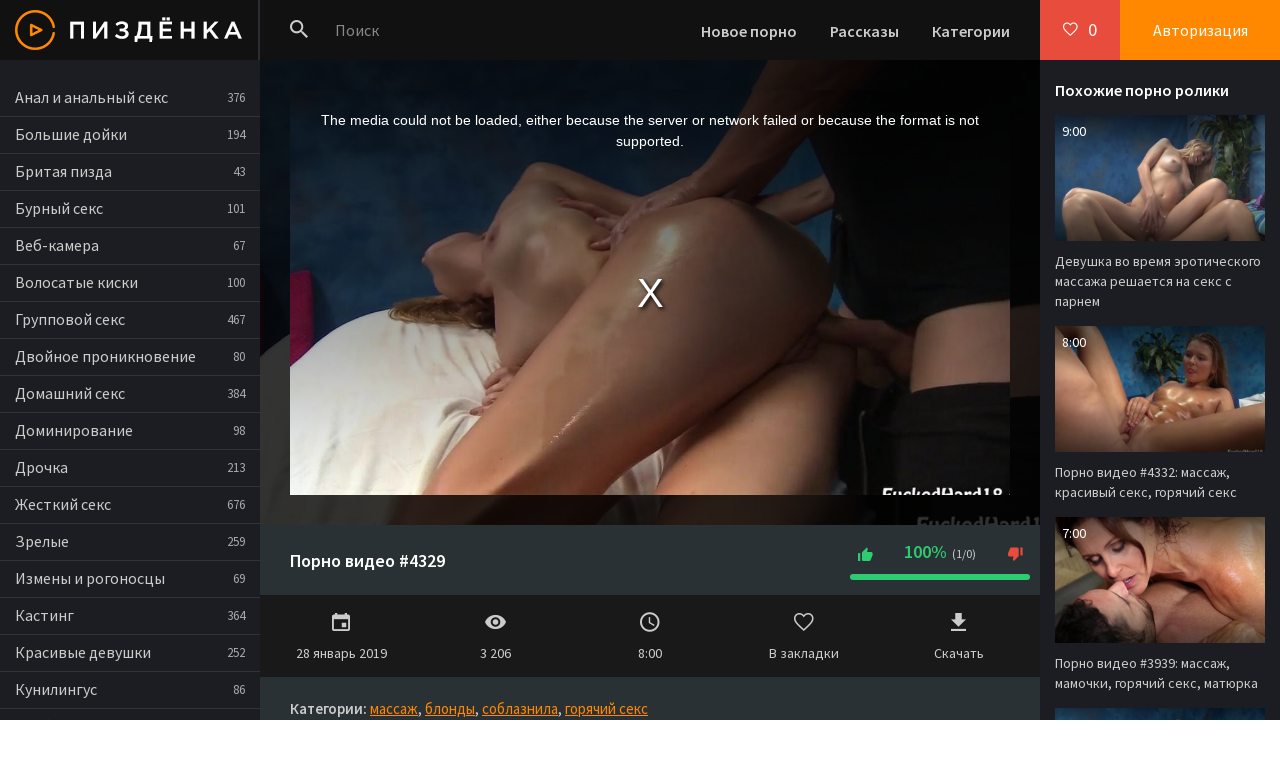

--- FILE ---
content_type: text/html; charset=windows-1251
request_url: http://pizdenka.club/4329-video.html
body_size: 8878
content:

<!DOCTYPE html>
<html lang="ru">
<head>
<meta http-equiv="Content-Type" content="text/html; charset=windows-1251" />
<title>Порно видео #4329 смотреть онлайн бесплатно</title>
<meta name="description" content="HD порно №4329 из категорий: массаж, блонды, соблазнила, горячий секс. Длительность 8:00 мин. Смотреть видео онлайн и скачать!" />
<link rel="canonical" href="http://pizdenka.club/4329-video.html" />
<link rel="alternate" media="only screen and (max-width: 640px)" href="http://m.pizdenka.club/4329-video.html">
<meta name="viewport" content="width=device-width, initial-scale=1.0" />
<meta name="theme-color" content="#111">
<meta name="ahrefs-site-verification" content="cb86e4179818c03445181cd04d9568459c5323fda567534bb0f03d38fd7865fc">
</head>
<body>
<div class="wrap">

	<div class="wrap-center wrap-main">
	
		<header class="header fx-row fx-middle">
			<a href="/" class="logo"><img src="/templates/Default/images/logo.png" alt="Пиздёнка - порно ролики онлайн!" /></a>
			<div class="search-wrap fx-1">
				<form id="quicksearch" method="post">
					<input type="hidden" name="do" value="search" />
					<input type="hidden" name="subaction" value="search" />
					<div class="search-box">
						<input id="story" name="story" placeholder="Поиск" type="text" />
						<button class="btnpiz" type="submit"><span class="icon ion-md-search"></span></button>
					</div>
				</form>
			</div>
			<div class="btn-menu"><span class="icon ion-md-menu"></span></div>
			<div class="btn-menu2"><span class="icon ion-md-more"></span></div>
			<ul class="hd-menu to-mob">
				<li><a href="/">Новое порно</a></li>
				<li><a href="/stories.html">Рассказы</a></li>
				<li><a href="/porno.html">Категории</a></li>
			</ul>
			<!--noindex-->
			
			<div class="btn-fav icon-left js-login"><span class="icon ion-md-heart-empty"></span><span class="fav-count">0</span></div>
			<div class="btn-login js-login">Авторизация</div>
			
			


<div class="login-box not-logged">
	<form method="post">
		<div class="login-title">Авторизация</div>
		<div class="login-avatar"><span class="icon ion-md-person"></span></div>
		<div class="login-input"><input type="text" name="login_name" id="login_name" placeholder="Ваш логин"/></div>
		<div class="login-input"><input type="password" name="login_password" id="login_password" placeholder="Ваш пароль" /></div>
		<div class="login-check">
			<label for="login_not_save">
				<input type="checkbox" name="login_not_save" id="login_not_save" value="1"/>
				<span>Запомнить меня</span>
			</label> 
		</div>
		<div class="login-btn"><button class="btnpiz" onclick="submit();" type="submit" title="Вход">Войти</button></div>
		<input name="login" type="hidden" id="login" value="submit" />
		<div class="login-btm fx-row">
			<a href="/?do=register" class="log-register">Регистрация</a>
			<a href="/index.php?do=lostpassword">Восстановить пароль</a>
		</div>
		
	</form>
</div>

<!--/noindex-->
		</header>
		
		<!-- END HEADER -->
		
		<div class="cols fx-row">
		
			<aside class="col-left">
				<nav class="side-box to-mob">
					<ul class="nav">
						<li><a href="/anal/">Анал и анальный секс</a> <span>376</span></li>
						<li><a href="/bolshie-doyki/">Большие дойки</a> <span>194</span></li>
						<li><a href="/britaya-pizda/">Бритая пизда</a> <span>43</span></li>
						<li><a href="/burnyy-seks/">Бурный секс</a> <span>101</span></li>
						<li><a href="/veb-kamera/">Веб-камера</a> <span>67</span></li>
						<li><a href="/volosatye/">Волосатые киски</a> <span>100</span></li>
						<li><a href="/gruppovoy-seks/">Групповой секс</a> <span>467</span></li>
						<li><a href="/dvoynoe-proniknovenie/">Двойное проникновение</a> <span>80</span></li>
						<li><a href="/domashniy-seks/">Домашний секс</a> <span>384</span></li>
						<li><a href="/dominirovanie/">Доминирование</a> <span>98</span></li>
						<li><a href="/drochka/">Дрочка</a> <span>213</span></li>
						<li><a href="/zhestkiy-seks/">Жесткий секс</a> <span>676</span></li>
						<li><a href="/zrelye/">Зрелые</a> <span>259</span></li>
						<li><a href="/izmeny-i-rogonoscy/">Измены и рогоносцы</a> <span>69</span></li>
						<li><a href="/kasting/">Кастинг</a> <span>364</span></li>
						<li><a href="/krasivye-devushki/">Красивые девушки</a> <span>252</span></li>
						<li><a href="/kunilingus/">Кунилингус</a> <span>86</span></li>
						<li><a href="/lesbiyanki/">Лесбиянки</a> <span>214</span></li>
						<li><a href="/mamochki/">Мамочки</a> <span>213</span></li>
						<li><a href="/mezhrassovyy-seks/">Межрассовый секс</a> <span>79</span></li>
						<li><a href="/naezdnicy/">Наездницы</a> <span>48</span></li>
						<li><a href="/popki/">Попки</a> <span>51</span></li>
						<li><a href="/russkie/">Русские</a> <span>278</span></li>
						<li><a href="/seks-igrushki/">Секс-игрушки</a> <span>155</span></li>
						<li><a href="/sosut-huy/">Сосут хуй</a> <span>326</span></li>
						<li><a href="/studenty/">Студенты</a> <span>271</span></li>
						<li><a href="/fetish/">Фетиш</a> <span>127</span></li>
						<li><a href="/hudenkie/">Худенькие</a> <span>283</span></li>
						<li><a href="/shlyushki/">Шлюшки</a> <span>126</span></li>
						<li><a href="/erotika/">Эротика</a> <span>28</span></li>
					</ul>
				</nav>
				
			</aside>
			
			<!-- END COL-LEFT -->
			
			<main class="col-right fx-1  fx-row">
				
				<div class="main  fx-1">
				
					
					
					
					
					
					
					
					
					
					
					
					
					
					<div class="clearfix">
						<article class="full ignore-select">

		<div class="fone" style="background: #111 url(/thumbs/1280x720/6340.1.jpg) center center / cover no-repeat;">
			<div class="fplayer video-box">
				
				<link href="/player/video-js.min.css" rel="stylesheet"> 
				<link href="/player/vst.min.css" rel="stylesheet">     
				<script src="/player/video.min.js"></script>    
				<script src="/player/vst.min.js"></script>
				<video muted id="vjs" class="video-js vjs-16-9 vjs-big-play-centered" controls preload="auto" poster="/thumbs/1280x720/6340.1.jpg" data-setup='{
						"autoplay": true,
				      "plugins": {
				      "vastClient": {
				        "adTagUrl": "https://chsrkred.com/tilda/2166",
				        "adCancelTimeout": 6000,
				        "playAdAlways": true
				        }
				      }
				    }'> 
				   <source src="/video/aHR0cDovL3MwLmJ1Z2FnYWdhLmNvbS8yLzYwMDAvNjM0MC5tcDQ=.mp4" type="video/mp4" />
				</video>
				
			</div>
		</div>
		
		<div class="ftwo fx-row fx-middle">
			<h1 class="fx-1">Порно видео #4329</h1>
			
			<div class="vpm-rate" id="fmeta-rate-4329">
				<div class="rate-counts"></div>
				<div class="rate-plus" id="pluss-4329" onclick="doRate('plus', '4329');"><span class="icon ion-md-thumbs-up"></span></div>
				<div class="rate-minus" id="minuss-4329" onclick="doRate('minus', '4329');"><span class="icon ion-md-thumbs-down"></span></div>
				<div class="rate-data"><span id="ratig-layer-4329" class="ignore-select"><span class="ratingtypeplusminus ignore-select ratingplus" >+1</span></span><span id="vote-num-id-4329">1</span></div>
			</div>
			
<div class="teas" onclick="ym(73229029,'reachGoal','teas'); return true;"><div id="bc_teasers_block_5943" class="bigClickTeasersBlock"></div></div>
		</div>
		

		<div class="fthree fx-row">
			<div class="fctrl">
				<span class="icon ion-md-calendar"></span>28 январь 2019
			</div>
			<div class="fctrl">
				<span class="icon ion-md-eye"></span>3 206
			</div>
			<div class="fctrl">
				<span class="icon ion-md-time"></span>8:00
			</div>
			
			<div class="fctrl  js-login">
				<span class="icon ion-md-heart-empty"></span>В закладки
				
			</div>
			<div class="fctrl">
				<a rel="nofollow" href="/video/aHR0cDovL3MwLmJ1Z2FnYWdhLmNvbS8yLzYwMDAvNjM0MC5tcDQ=.mp4" download><span class="icon ion-md-download"></span>Скачать</a>
			</div>
			
		</div>
		
		<div class="ffour">
			
			<div class="ftags"><b>Категории:</b> <a href="/massazh/">массаж</a>, <a href="/blondy/">блонды</a>, <a href="/soblaznila/">соблазнила</a>, <a href="/goryachiy-seks/">горячий секс</a></div>
			<div class="ftags"><b>Источник:</b> <a href="https://trahkino.me/video/6340/" rel="nofollow" target="_blank">https://trahkino.me/video/6340/</a></div>
			
			<form  method="post" name="dle-comments-form" id="dle-comments-form" ><!--noindex-->
<div class="add-comms add-comm-form" id="add-comms">
	
	<div class="ac-inputs fx-row">
		<input type="text" maxlength="35" name="name" id="name" placeholder="Ваше имя" />
		<input type="text" maxlength="35" name="mail" id="mail" placeholder="Ваш e-mail (необязательно)" />
	</div>
	
	<div class="ac-textarea"><link rel="stylesheet" href="/engine/editor/jscripts/froala/fonts/font-awesome.css">
<link rel="stylesheet" href="/engine/editor/jscripts/froala/css/editor.css">
<script type="text/javascript">
	var text_upload = "Загрузка файлов и изображений на сервер";
</script>
<div class="wseditor"><textarea id="comments" name="comments" rows="10" cols="50" class="ajaxwysiwygeditor"></textarea></div></div>
			
	
	<div class="ac-protect">
		
		
		<div class="form-item clearfix imp">
			<label>Введите код с картинки:</label>
			<div class="form-secur">
				<input type="text" name="sec_code" id="sec_code" placeholder="Впишите код с картинки" maxlength="45" required /><a onclick="reload(); return false;" title="Кликните на изображение чтобы обновить код, если он неразборчив" href="#"><span id="dle-captcha"><img src="/engine/modules/antibot/antibot.php" alt="Кликните на изображение чтобы обновить код, если он неразборчив" width="160" height="80" /></span></a>
			</div>
		</div>
		
		
	</div>
	

	<div class="ac-submit">
		<button class="btnpiz" name="submit" type="submit">Добавить комментарий</button>
	</div>
	
</div>
<!--/noindex-->
		<input type="hidden" name="subaction" value="addcomment" />
		<input type="hidden" name="post_id" id="post_id" value="4329" /></form>
		</div>

		<div class="ffive fcomms" id="full-comms">
			
<div id="dle-ajax-comments"></div>

			<!--dlenavigationcomments-->
		</div>
		
		<div class="fshare" id="fshare" title="Поделиться с друзьями!">
			<div class="fshare-capt">HTML ссылка</div>
			<textarea onclick="this.select()" ><a href="/4329-video.html">смотрим здесь</a></textarea> 
			<div class="fshare-capt">BB ссылка для форумов</div>
			<textarea onclick="this.select()" >[url=/4329-video.html]смотрим здесь[/url]</textarea>
			<div class="fshare-capt">Прямой адрес</div>
			<textarea onclick="this.select()" >/4329-video.html</textarea>
		</div>

		<div class="sect fbtm">
			<div class="sect-header">
				<div class="sect-title">Это смотрят в прямом эфире</div>
			</div>
			<div class="sect-content sect-items clearfix">
				<div class="th-item">
	<a class="th-in" href="/4724-video.html">
		<div class="th-img img-resp">
			<img data-src="/thumbs/640x360/6099.1.jpg" id="[6099]" alt="Мужик мастурбирует киску брюнетки, пока она отсасывает пенис" />
		</div>
		<div class="th-desc">
			<div class="th-title">Мужик мастурбирует киску брюнетки, пока она отсасывает пенис</div>
			
			<div class="th-meta th-rating"><span class="icon ion-md-thumbs-up"></span><span class="th-percent"><span class="ratingtypeplusminus ignore-select ratingplus" >+3</span><span id="vote-num-id-4724" class="ignore-select">3</span></span></div>
			<div class="th-meta th-views"><span class="icon ion-md-eye"></span>7 640</div>
			<div class="th-meta th-time">1:38</div>
		</div>
	</a>
</div><div class="th-item">
	<a class="th-in" href="/3493-video.html">
		<div class="th-img img-resp">
			<img data-src="/thumbs/640x360/6419.1.jpg" id="[6419]" alt="Рыженькая красотка позирует перед камерой в сексуальном белье" />
		</div>
		<div class="th-desc">
			<div class="th-title">Рыженькая красотка позирует перед камерой в сексуальном белье</div>
			
			<div class="th-meta th-rating"><span class="icon ion-md-thumbs-up"></span><span class="th-percent"><span class="ratingtypeplusminus ignore-select ratingplus" >+5</span><span id="vote-num-id-3493" class="ignore-select">11</span></span></div>
			<div class="th-meta th-views"><span class="icon ion-md-eye"></span>7 267</div>
			<div class="th-meta th-time">10:45</div>
		</div>
	</a>
</div><div class="th-item">
	<a class="th-in" href="/2195-video.html">
		<div class="th-img img-resp">
			<img data-src="/thumbs/640x360/1655.1.jpg" id="[1655]" alt="Порно видео #2195: жена, минет, любовники" />
		</div>
		<div class="th-desc">
			<div class="th-title">Порно видео #2195: жена, минет, любовники</div>
			
			<div class="th-meta th-rating"><span class="icon ion-md-thumbs-up"></span><span class="th-percent"><span class="ratingtypeplusminus ignore-select ratingzero" >0</span><span id="vote-num-id-2195" class="ignore-select">0</span></span></div>
			<div class="th-meta th-views"><span class="icon ion-md-eye"></span>2 151</div>
			<div class="th-meta th-time">5:26</div>
		</div>
	</a>
</div>
			</div>
		</div>
		
</article>
<nav>
<ul class="tags-block">
<li><a href="/tags/asian-hairy-ass/">asian hairy ass</a></li><li><a href="/tags/obeschaet-udalit/">обещает удалить</a></li><li><a href="/tags/nakladnaya-shmonka/">накладная шмонька</a></li><li><a href="/tags/nasadka/">насадка</a></li><li><a href="/tags/test-s-nevestkoy-anal/">тесть с невесткой анал</a></li><li><a href="/tags/lediboy-konchaet/">ледибой кончает</a></li><li><a href="/tags/yunye-sestry-kupayutsya-golyshom/">юные сестры купаются голышом</a></li><li><a href="/tags/skachat-porna/">скачать порна</a></li><li><a href="/tags/obmotali-grud-skotchem/">обмотали грудь скотчем</a></li><li><a href="/tags/shirokie-popki-solo/">широкие попки соло</a></li>
</ul>
</nav>
					</div>
					
					
					
					
					
				</div>
				
				
				<div class="col-right-in">
					<div class="side-box">
						<div class="side-bt">Похожие порно ролики</div>
						<div class="side-bc"><div class="th-item">
	<a class="th-in" href="/5231-video.html">
		<div class="th-img img-resp">
			<img data-src="/thumbs/640x360/6508.5.jpg" id="[6508]" alt="Девушка во время эротического массажа решается на секс с парнем" />
		</div>
		<div class="th-desc">
			<div class="th-title">Девушка во время эротического массажа решается на секс с парнем</div>
			<div class="th-meta th-time">9:00</div>
		</div>
	</a>
</div><div class="th-item">
	<a class="th-in" href="/4332-video.html">
		<div class="th-img img-resp">
			<img data-src="/thumbs/640x360/6018.1.jpg" id="[6018]" alt="Порно видео #4332: массаж, красивый секс, горячий секс" />
		</div>
		<div class="th-desc">
			<div class="th-title">Порно видео #4332: массаж, красивый секс, горячий секс</div>
			<div class="th-meta th-time">8:00</div>
		</div>
	</a>
</div><div class="th-item">
	<a class="th-in" href="/3939-video.html">
		<div class="th-img img-resp">
			<img data-src="/thumbs/640x360/7267.1.jpg" id="[7267]" alt="Порно видео #3939: массаж, мамочки, горячий секс, матюрка" />
		</div>
		<div class="th-desc">
			<div class="th-title">Порно видео #3939: массаж, мамочки, горячий секс, матюрка</div>
			<div class="th-meta th-time">7:00</div>
		</div>
	</a>
</div><div class="th-item">
	<a class="th-in" href="/2708-video.html">
		<div class="th-img img-resp">
			<img data-src="/thumbs/640x360/6160.1.jpg" id="[6160]" alt="Порно видео #2708: массаж, жесткий секс, блонды, грубый секс, молодые, на кушетке, толстые" />
		</div>
		<div class="th-desc">
			<div class="th-title">Порно видео #2708: массаж, жесткий секс, блонды, грубый секс, молодые, на кушетке, толстые</div>
			<div class="th-meta th-time">9:00</div>
		</div>
	</a>
</div><div class="th-item">
	<a class="th-in" href="/1703-video.html">
		<div class="th-img img-resp">
			<img data-src="/thumbs/640x360/6888.1.jpg" id="[6888]" alt="Порно видео #1703: массаж, раком, блонды" />
		</div>
		<div class="th-desc">
			<div class="th-title">Порно видео #1703: массаж, раком, блонды</div>
			<div class="th-meta th-time">9:00</div>
		</div>
	</a>
</div><div class="th-item">
	<a class="th-in" href="/102-video.html">
		<div class="th-img img-resp">
			<img data-src="/thumbs/640x360/3768.1.jpg" id="[3768]" alt="Мулатка устроит клиенту минет в душе и горячий секс после эротического массажа" />
		</div>
		<div class="th-desc">
			<div class="th-title">Мулатка устроит клиенту минет в душе и горячий секс после эротического массажа</div>
			<div class="th-meta th-time">24:31</div>
		</div>
	</a>
</div></div>
					</div>
				</div>
				
				
			</main>
			
			<!-- END COL-RIGHT -->
			
		</div>
		
		<!-- END COLS -->
		
		
		
		<!-- END FOOTER -->
	
	</div>
	
	<!-- END WRAP-MAIN -->

</div>

<!-- END WRAP -->

<link href="/templates/Default/style/styles.css" type="text/css" rel="stylesheet" />
<link href="/templates/Default/style/engine.css" type="text/css" rel="stylesheet" />
<link href="https://fonts.googleapis.com/css?family=Source+Sans+Pro:400,400i,600&amp;subset=cyrillic" rel="stylesheet">
<script type="text/javascript" src="/engine/classes/js/jquery.js"></script>
<script type="text/javascript" src="/engine/classes/js/jqueryui.js"></script>
<script type="text/javascript" src="/engine/classes/js/dle_js.js"></script>
<script type="text/javascript" src="/engine/editor/jscripts/froala/editor.js"></script>
<script type="text/javascript" src="/engine/editor/jscripts/froala/languages/ru.js"></script>
<link media="screen" href="/engine/editor/css/default.css" type="text/css" rel="stylesheet" />
<script src="/templates/Default/js/libs.js"></script>

<script>
!function(a,b,c,d){function e(a,b){return a[b]===d?t[b]:a[b]}function f(){var a=b.pageYOffset;return a===d?r.scrollTop:a}function g(a,b){var c=t["on"+a];c&&(w(c)?c.call(b[0]):(c.addClass&&b.addClass(c.addClass),c.removeClass&&b.removeClass(c.removeClass))),b.trigger("lazy"+a,[b]),k()}function h(b){g(b.type,a(this).off(p,h))}function i(c){if(z.length){c=c||t.forceLoad,A=1/0;var d,e,i=f(),j=b.innerHeight||r.clientHeight,k=b.innerWidth||r.clientWidth;for(d=0,e=z.length;e>d;d++){var l,m=z[d],q=m[0],s=m[n],u=!1,v=c||y(q,o)<0;if(a.contains(r,q)){if(c||!s.visibleOnly||q.offsetWidth||q.offsetHeight){if(!v){var x=q.getBoundingClientRect(),B=s.edgeX,C=s.edgeY;l=x.top+i-C-j,v=i>=l&&x.bottom>-C&&x.left<=k+B&&x.right>-B}if(v){m.on(p,h),g("show",m);var D=s.srcAttr,E=w(D)?D(m):q.getAttribute(D);E&&(q.src=E),u=!0}else A>l&&(A=l)}}else u=!0;u&&(y(q,o,0),z.splice(d--,1),e--)}e||g("complete",a(r))}}function j(){B>1?(B=1,i(),setTimeout(j,t.throttle)):B=0}function k(a){z.length&&(a&&"scroll"===a.type&&a.currentTarget===b&&A>=f()||(B||setTimeout(j,0),B=2))}function l(){v.lazyLoadXT()}function m(){i(!0)}var n="lazyLoadXT",o="lazied",p="load error",q="lazy-hidden",r=c.documentElement||c.body,s=b.onscroll===d||!!b.operamini||!r.getBoundingClientRect,t={autoInit:!0,selector:"img[data-src]",blankImage:"[data-uri]",throttle:99,forceLoad:s,loadEvent:"pageshow",updateEvent:"load orientationchange resize scroll touchmove focus",forceEvent:"lazyloadall",oninit:{removeClass:"lazy"},onshow:{addClass:q},onload:{removeClass:q,addClass:"lazy-loaded"},onerror:{removeClass:q},checkDuplicates:!0},u={srcAttr:"data-src",edgeX:0,edgeY:0,visibleOnly:!0},v=a(b),w=a.isFunction,x=a.extend,y=a.data||function(b,c){return a(b).data(c)},z=[],A=0,B=0;a[n]=x(t,u,a[n]),a.fn[n]=function(c){c=c||{};var d,f=e(c,"blankImage"),h=e(c,"checkDuplicates"),i=e(c,"scrollContainer"),j=e(c,"show"),l={};a(i).on("scroll",k);for(d in u)l[d]=e(c,d);return this.each(function(d,e){if(e===b)a(t.selector).lazyLoadXT(c);else{var i=h&&y(e,o),m=a(e).data(o,j?-1:1);if(i)return void k();f&&"IMG"===e.tagName&&!e.src&&(e.src=f),m[n]=x({},l),g("init",m),z.push(m),k()}})},a(c).ready(function(){g("start",v),v.on(t.updateEvent,k).on(t.forceEvent,m),a(c).on(t.updateEvent,k),t.autoInit&&(v.on(t.loadEvent,l),l())})}(window.jQuery||window.Zepto||window.$,window,document),function(a){var b=a.lazyLoadXT;b.selector+=",video,iframe[data-src]",b.videoPoster="data-poster",a(document).on("lazyshow","video",function(c,d){var e=d.lazyLoadXT.srcAttr,f=a.isFunction(e),g=!1;d.attr("poster",d.attr(b.videoPoster)),d.children("source,track").each(function(b,c){var d=a(c),h=f?e(d):d.attr(e);h&&(d.attr("src",h),g=!0)}),g&&this.load()})}(window.jQuery||window.Zepto||window.$);
</script>
    


<script type='text/javascript' data-cfasync='false'>
	 (function(){
	  var script = document.createElement('script');
	  script.type = 'text/javascript';
	  script.charset = 'utf-8';
	  script.async = 'true';
	  script.src = 'https://growup-inpp-code.com/bens/vinos5.js?21096a' + Math.random();
	  document.body.appendChild(script);
	 })();
</script>

<script async data-url="https://sitewithg.com/osvald/3998" id="bmscriptp" src="//sitewithg.com/sweetie/hello.min.js?id=1614827922"></script>

    <!--<div id="bc_teasers_block_6600" class="bigClickTeasersBlock"></div>-->



    
    


<!--LiveInternet counter--><script><!--
new Image().src = "//counter.yadro.ru/hit?r"+
escape(document.referrer)+((typeof(screen)=="undefined")?"":
";s"+screen.width+"*"+screen.height+"*"+(screen.colorDepth?
screen.colorDepth:screen.pixelDepth))+";u"+escape(document.URL)+
";h"+escape(document.title.substring(0,80))+
";"+Math.random();//--></script><!--/LiveInternet-->
<script type="text/javascript">
<!--
var dle_root       = '/';
var dle_admin      = '';
var dle_login_hash = '';
var dle_group      = 5;
var dle_skin       = 'Default';
var dle_wysiwyg    = '1';
var quick_wysiwyg  = '1';
var dle_act_lang   = ["Да", "Нет", "Ввод", "Отмена", "Сохранить", "Удалить", "Загрузка. Пожалуйста, подождите..."];
var menu_short     = 'Быстрое редактирование';
var menu_full      = 'Полное редактирование';
var menu_profile   = 'Просмотр профиля';
var menu_send      = 'Отправить сообщение';
var menu_uedit     = 'Админцентр';
var dle_info       = 'Информация';
var dle_confirm    = 'Подтверждение';
var dle_prompt     = 'Ввод информации';
var dle_req_field  = 'Заполните все необходимые поля';
var dle_del_agree  = 'Вы действительно хотите удалить? Данное действие невозможно будет отменить';
var dle_spam_agree = 'Вы действительно хотите отметить пользователя как спамера? Это приведёт к удалению всех его комментариев';
var dle_complaint  = 'Укажите текст Вашей жалобы для администрации:';
var dle_big_text   = 'Выделен слишком большой участок текста.';
var dle_orfo_title = 'Укажите комментарий для администрации к найденной ошибке на странице';
var dle_p_send     = 'Отправить';
var dle_p_send_ok  = 'Уведомление успешно отправлено';
var dle_save_ok    = 'Изменения успешно сохранены. Обновить страницу?';
var dle_reply_title= 'Ответ на комментарий';
var dle_tree_comm  = '0';
var dle_del_news   = 'Удалить статью';
var allow_dle_delete_news   = false;

jQuery(function($){
	
      $('#comments').froalaEditor({
        dle_root: dle_root,
        dle_upload_area : "comments",
        dle_upload_user : "",
        dle_upload_news : "0",
        width: '100%',
        height: '220',
        language: 'ru',
		placeholderText: '',
        enter: $.FroalaEditor.ENTER_BR,
        toolbarSticky: false,
        theme: 'gray',
        linkAlwaysNoFollow: false,
        linkInsertButtons: ['linkBack'],
        linkList:[],
        linkAutoPrefix: '',
        linkStyles: {
          'fr-strong': 'Bold',
          'fr-text-red': 'Red',
          'fr-text-blue': 'Blue',
          'fr-text-green': 'Green'
        },
        linkText: true,
		htmlAllowedTags: ['div', 'span', 'p', 'br', 'strong', 'em', 'ul', 'li', 'ol', 'b', 'u', 'i', 's', 'a', 'img'],
		htmlAllowedAttrs: ['class', 'href', 'alt', 'src', 'style', 'target'],
		pastePlain: true,
        imageInsertButtons: ['imageBack', '|', 'imageByURL'],
        imagePaste: false,
        imageStyles: {
          'fr-bordered': 'Borders',
          'fr-rounded': 'Rounded',
          'fr-padded': 'Padded',
          'fr-shadows': 'Shadows',
        },
		
        toolbarButtonsXS: ['bold', 'italic', 'underline', 'strikeThrough', '|', 'align', 'formatOL', 'formatUL', '|', 'insertLink', 'dleleech', 'emoticons', '|', 'dlehide', 'dlequote', 'dlespoiler'],

        toolbarButtonsSM: ['bold', 'italic', 'underline', 'strikeThrough', '|', 'align', 'formatOL', 'formatUL', '|', 'insertLink', 'dleleech', 'emoticons', '|', 'dlehide', 'dlequote', 'dlespoiler'],

        toolbarButtonsMD: ['bold', 'italic', 'underline', 'strikeThrough', '|', 'align', 'formatOL', 'formatUL', '|', 'insertLink', 'dleleech', 'emoticons', '|', 'dlehide', 'dlequote', 'dlespoiler'],

        toolbarButtons: ['bold', 'italic', 'underline', 'strikeThrough', '|', 'align', 'formatOL', 'formatUL', '|', 'insertLink', 'dleleech', 'emoticons', '|', 'dlehide', 'dlequote', 'dlespoiler']

      });

$('#dle-comments-form').submit(function() {
	doAddComments();
	return false;
});
});
//-->
</script>

<script defer src="https://static.cloudflareinsights.com/beacon.min.js/vcd15cbe7772f49c399c6a5babf22c1241717689176015" integrity="sha512-ZpsOmlRQV6y907TI0dKBHq9Md29nnaEIPlkf84rnaERnq6zvWvPUqr2ft8M1aS28oN72PdrCzSjY4U6VaAw1EQ==" data-cf-beacon='{"version":"2024.11.0","token":"8af70091d5094448871510f2c1490876","r":1,"server_timing":{"name":{"cfCacheStatus":true,"cfEdge":true,"cfExtPri":true,"cfL4":true,"cfOrigin":true,"cfSpeedBrain":true},"location_startswith":null}}' crossorigin="anonymous"></script>
</body>
</html>